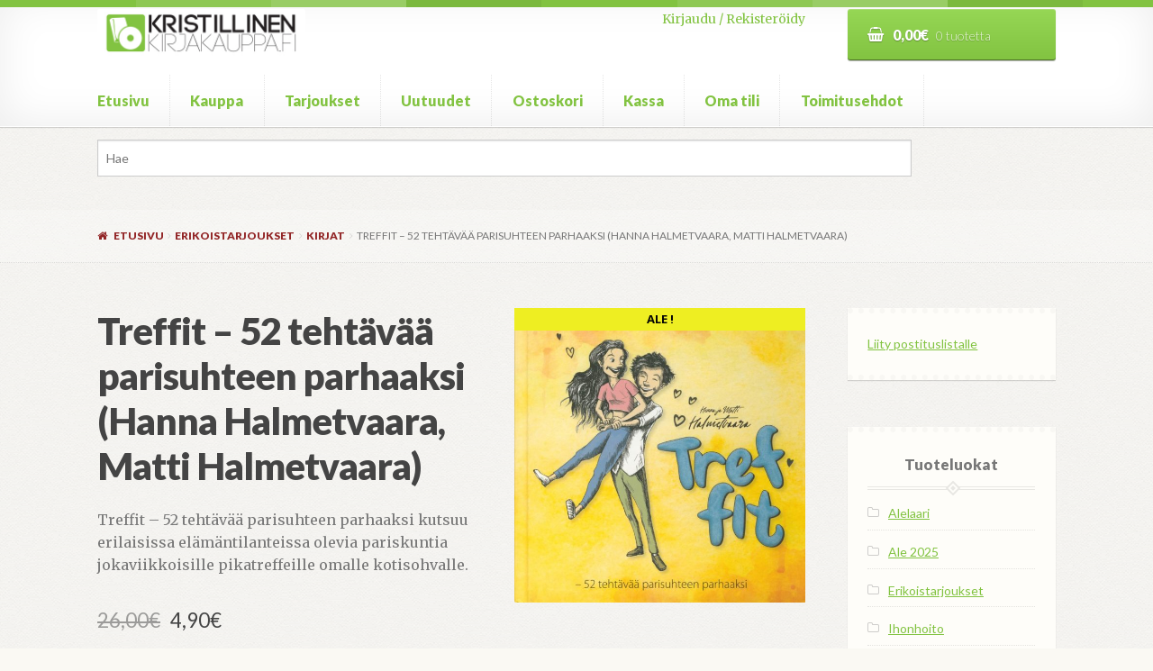

--- FILE ---
content_type: text/html; charset=UTF-8
request_url: https://www.kristillinenkirjakauppa.fi/tuote/treffit-52-tehtavaa-parisuhteen-parhaaksi-hanna-halmetvaara-matti-halmetvaara/
body_size: 14070
content:
<!doctype html>
<html lang="fi">
<head>
<meta charset="UTF-8">
<meta name="viewport" content="width=device-width, initial-scale=1, maximum-scale=1.0, user-scalable=no">
<link rel="profile" href="http://gmpg.org/xfn/11">
<link rel="pingback" href="https://www.kristillinenkirjakauppa.fi/xmlrpc.php">

<title>Treffit &#8211; 52 tehtävää parisuhteen parhaaksi (Hanna Halmetvaara, Matti Halmetvaara) &#8211; kristillinenkirjakauppa.fi</title>
<link rel='dns-prefetch' href='//fonts.googleapis.com' />
<link rel='dns-prefetch' href='//code.jquery.com' />
<link rel='dns-prefetch' href='//s.w.org' />
<link rel="alternate" type="application/rss+xml" title="kristillinenkirjakauppa.fi &raquo; syöte" href="https://www.kristillinenkirjakauppa.fi/feed/" />
<link rel="alternate" type="application/rss+xml" title="kristillinenkirjakauppa.fi &raquo; kommenttien syöte" href="https://www.kristillinenkirjakauppa.fi/comments/feed/" />
		<script type="text/javascript">
			window._wpemojiSettings = {"baseUrl":"https:\/\/s.w.org\/images\/core\/emoji\/11\/72x72\/","ext":".png","svgUrl":"https:\/\/s.w.org\/images\/core\/emoji\/11\/svg\/","svgExt":".svg","source":{"concatemoji":"https:\/\/www.kristillinenkirjakauppa.fi\/wp-includes\/js\/wp-emoji-release.min.js?ver=4.9.22"}};
			!function(e,a,t){var n,r,o,i=a.createElement("canvas"),p=i.getContext&&i.getContext("2d");function s(e,t){var a=String.fromCharCode;p.clearRect(0,0,i.width,i.height),p.fillText(a.apply(this,e),0,0);e=i.toDataURL();return p.clearRect(0,0,i.width,i.height),p.fillText(a.apply(this,t),0,0),e===i.toDataURL()}function c(e){var t=a.createElement("script");t.src=e,t.defer=t.type="text/javascript",a.getElementsByTagName("head")[0].appendChild(t)}for(o=Array("flag","emoji"),t.supports={everything:!0,everythingExceptFlag:!0},r=0;r<o.length;r++)t.supports[o[r]]=function(e){if(!p||!p.fillText)return!1;switch(p.textBaseline="top",p.font="600 32px Arial",e){case"flag":return s([55356,56826,55356,56819],[55356,56826,8203,55356,56819])?!1:!s([55356,57332,56128,56423,56128,56418,56128,56421,56128,56430,56128,56423,56128,56447],[55356,57332,8203,56128,56423,8203,56128,56418,8203,56128,56421,8203,56128,56430,8203,56128,56423,8203,56128,56447]);case"emoji":return!s([55358,56760,9792,65039],[55358,56760,8203,9792,65039])}return!1}(o[r]),t.supports.everything=t.supports.everything&&t.supports[o[r]],"flag"!==o[r]&&(t.supports.everythingExceptFlag=t.supports.everythingExceptFlag&&t.supports[o[r]]);t.supports.everythingExceptFlag=t.supports.everythingExceptFlag&&!t.supports.flag,t.DOMReady=!1,t.readyCallback=function(){t.DOMReady=!0},t.supports.everything||(n=function(){t.readyCallback()},a.addEventListener?(a.addEventListener("DOMContentLoaded",n,!1),e.addEventListener("load",n,!1)):(e.attachEvent("onload",n),a.attachEvent("onreadystatechange",function(){"complete"===a.readyState&&t.readyCallback()})),(n=t.source||{}).concatemoji?c(n.concatemoji):n.wpemoji&&n.twemoji&&(c(n.twemoji),c(n.wpemoji)))}(window,document,window._wpemojiSettings);
		</script>
		<style type="text/css">
img.wp-smiley,
img.emoji {
	display: inline !important;
	border: none !important;
	box-shadow: none !important;
	height: 1em !important;
	width: 1em !important;
	margin: 0 .07em !important;
	vertical-align: -0.1em !important;
	background: none !important;
	padding: 0 !important;
}
</style>
<link rel='stylesheet' id='wc_product_finder-css'  href='https://www.kristillinenkirjakauppa.fi/wp-content/plugins/woocommerce-product-finder/assets/css/style.css?ver=4.9.22' type='text/css' media='all' />
<link rel='stylesheet' id='photoswipe-css'  href='//www.kristillinenkirjakauppa.fi/wp-content/plugins/woocommerce/assets/css/photoswipe/photoswipe.css?ver=3.0.7' type='text/css' media='all' />
<link rel='stylesheet' id='photoswipe-default-skin-css'  href='//www.kristillinenkirjakauppa.fi/wp-content/plugins/woocommerce/assets/css/photoswipe/default-skin/default-skin.css?ver=3.0.7' type='text/css' media='all' />
<link rel='stylesheet' id='brands-styles-css'  href='https://www.kristillinenkirjakauppa.fi/wp-content/plugins/woocommerce-brands/assets/css/style.css?ver=4.9.22' type='text/css' media='all' />
<link rel='stylesheet' id='wooslider-flexslider-css'  href='https://www.kristillinenkirjakauppa.fi/wp-content/plugins/wooslider/assets/css/flexslider.css?ver=2.0.1' type='text/css' media='all' />
<link rel='stylesheet' id='wooslider-common-css'  href='https://www.kristillinenkirjakauppa.fi/wp-content/plugins/wooslider/assets/css/style.css?ver=2.0.1' type='text/css' media='all' />
<link rel='stylesheet' id='dashicons-css'  href='https://www.kristillinenkirjakauppa.fi/wp-includes/css/dashicons.min.css?ver=4.9.22' type='text/css' media='all' />
<link rel='stylesheet' id='yith_wcbm_badge_style-css'  href='https://www.kristillinenkirjakauppa.fi/wp-content/plugins/yith-woocommerce-badge-management-premium/assets/css/frontend.css?ver=4.9.22' type='text/css' media='all' />
<style id='yith_wcbm_badge_style-inline-css' type='text/css'>
			.yith-wcbm-css-badge-15510{
				color: #050505;
				font-family: "Open Sans",sans-serif;
				position: absolute;
				background-color: transparent;
				overflow: auto;
				top: 0px;bottom: auto;left: 0px;right: 0px;opacity: 1;			}
			.yith-wcbm-css-badge-15510 div.yith-wcbm-css-s1{
				
			}

			.yith-wcbm-css-badge-15510 div.yith-wcbm-css-s2{
				
			}

			.yith-wcbm-css-badge-15510 div.yith-wcbm-css-text{
				padding: 6px 8px;
				background: #eeee22;
				font-size: 13px;
				font-weight: bold;
				line-height:13px;
			}
			

			.yith-wcbm-css-badge-24496{
				color: #FFFFFF;
				font-family: "Open Sans",sans-serif;
				position: absolute;
				background-color: transparent;
				overflow: auto;
				top: 0px;bottom: auto;left: 0px;right: 0px;opacity: 1;			}
			.yith-wcbm-css-badge-24496 div.yith-wcbm-css-s1{
				
			}

			.yith-wcbm-css-badge-24496 div.yith-wcbm-css-s2{
				
			}

			.yith-wcbm-css-badge-24496 div.yith-wcbm-css-text{
				padding: 6px 8px;
				background: #82c341;
				font-size: 13px;
				font-weight: bold;
				line-height:13px;
			}
			

			.yith-wcbm-css-badge-24495{
				color: #FFFFFF;
				font-family: "Open Sans",sans-serif;
				position: absolute;
				background-color: transparent;
				overflow: auto;
				top: 0px;bottom: auto;left: 0px;right: 0px;opacity: 1;			}
			.yith-wcbm-css-badge-24495 div.yith-wcbm-css-s1{
				
			}

			.yith-wcbm-css-badge-24495 div.yith-wcbm-css-s2{
				
			}

			.yith-wcbm-css-badge-24495 div.yith-wcbm-css-text{
				padding: 6px 8px;
				background: #dd3333;
				font-size: 13px;
				font-weight: bold;
				line-height:13px;
			}
			


</style>
<link rel='stylesheet' id='googleFontsOpenSans-css'  href='//fonts.googleapis.com/css?family=Open+Sans%3A400%2C600%2C700%2C800%2C300&#038;ver=4.9.22' type='text/css' media='all' />
<link rel='stylesheet' id='ywgc-frontend-css'  href='https://www.kristillinenkirjakauppa.fi/wp-content/plugins/yith-woocommerce-gift-cards-premium/assets/css/ywgc-frontend.css?ver=1.6.6' type='text/css' media='all' />
<link rel='stylesheet' id='jquery-ui-css-css'  href='//code.jquery.com/ui/1.11.4/themes/smoothness/jquery-ui.css?ver=4.9.22' type='text/css' media='all' />
<link rel='stylesheet' id='storefront-style-css'  href='https://www.kristillinenkirjakauppa.fi/wp-content/themes/storefront/style.css?ver=4.9.22' type='text/css' media='all' />
<style id='storefront-style-inline-css' type='text/css'>

			.main-navigation ul li a,
			.site-title a,
			ul.menu li a,
			.site-branding h1 a,
			.site-footer .storefront-handheld-footer-bar a:not(.button),
			button.menu-toggle,
			button.menu-toggle:hover {
				color: #82c341;
			}

			button.menu-toggle,
			button.menu-toggle:hover {
				border-color: #82c341;
			}

			.main-navigation ul li a:hover,
			.main-navigation ul li:hover > a,
			.site-title a:hover,
			a.cart-contents:hover,
			.site-header-cart .widget_shopping_cart a:hover,
			.site-header-cart:hover > li > a,
			.site-header ul.menu li.current-menu-item > a {
				color: #b4f573;
			}

			table th {
				background-color: #f0efeb;
			}

			table tbody td {
				background-color: #f5f4f0;
			}

			table tbody tr:nth-child(2n) td {
				background-color: #f3f2ee;
			}

			.site-header,
			.secondary-navigation ul ul,
			.main-navigation ul.menu > li.menu-item-has-children:after,
			.secondary-navigation ul.menu ul,
			.storefront-handheld-footer-bar,
			.storefront-handheld-footer-bar ul li > a,
			.storefront-handheld-footer-bar ul li.search .site-search,
			button.menu-toggle,
			button.menu-toggle:hover {
				background-color: #ffffff;
			}

			p.site-description,
			.site-header,
			.storefront-handheld-footer-bar {
				color: #444444;
			}

			.storefront-handheld-footer-bar ul li.cart .count,
			button.menu-toggle:after,
			button.menu-toggle:before,
			button.menu-toggle span:before {
				background-color: #82c341;
			}

			.storefront-handheld-footer-bar ul li.cart .count {
				color: #ffffff;
			}

			.storefront-handheld-footer-bar ul li.cart .count {
				border-color: #ffffff;
			}

			h1, h2, h3, h4, h5, h6 {
				color: #444444;
			}

			.widget h1 {
				border-bottom-color: #444444;
			}

			body,
			.secondary-navigation a,
			.onsale,
			.pagination .page-numbers li .page-numbers:not(.current), .woocommerce-pagination .page-numbers li .page-numbers:not(.current) {
				color: #777777;
			}

			.widget-area .widget a,
			.hentry .entry-header .posted-on a,
			.hentry .entry-header .byline a {
				color: #a9a9a9;
			}

			a  {
				color: #82c341;
			}

			a:focus,
			.button:focus,
			.button.alt:focus,
			.button.added_to_cart:focus,
			.button.wc-forward:focus,
			button:focus,
			input[type="button"]:focus,
			input[type="reset"]:focus,
			input[type="submit"]:focus {
				outline-color: #82c341;
			}

			button, input[type="button"], input[type="reset"], input[type="submit"], .button, .added_to_cart, .widget a.button, .site-header-cart .widget_shopping_cart a.button {
				background-color: #82c341;
				border-color: #82c341;
				color: #ffffff;
			}

			button:hover, input[type="button"]:hover, input[type="reset"]:hover, input[type="submit"]:hover, .button:hover, .added_to_cart:hover, .widget a.button:hover, .site-header-cart .widget_shopping_cart a.button:hover {
				background-color: #69aa28;
				border-color: #69aa28;
				color: #ffffff;
			}

			button.alt, input[type="button"].alt, input[type="reset"].alt, input[type="submit"].alt, .button.alt, .added_to_cart.alt, .widget-area .widget a.button.alt, .added_to_cart, .pagination .page-numbers li .page-numbers.current, .woocommerce-pagination .page-numbers li .page-numbers.current, .widget a.button.checkout {
				background-color: #922627;
				border-color: #922627;
				color: #ffffff;
			}

			button.alt:hover, input[type="button"].alt:hover, input[type="reset"].alt:hover, input[type="submit"].alt:hover, .button.alt:hover, .added_to_cart.alt:hover, .widget-area .widget a.button.alt:hover, .added_to_cart:hover, .widget a.button.checkout:hover {
				background-color: #790d0e;
				border-color: #790d0e;
				color: #ffffff;
			}

			#comments .comment-list .comment-content .comment-text {
				background-color: #f0efeb;
			}

			.site-footer {
				background-color: #85db32;
				color: #ffffff;
			}

			.site-footer a:not(.button) {
				color: #ffffff;
			}

			.site-footer h1, .site-footer h2, .site-footer h3, .site-footer h4, .site-footer h5, .site-footer h6 {
				color: #444444;
			}

			#order_review,
			#payment .payment_methods > li .payment_box {
				background-color: #F7F6F2;
			}

			#payment .payment_methods > li {
				background-color: #f2f1ed;
			}

			#payment .payment_methods > li:hover {
				background-color: #edece8;
			}

			@media screen and ( min-width: 768px ) {
				.secondary-navigation ul.menu a:hover {
					color: #5d5d5d;
				}

				.secondary-navigation ul.menu a {
					color: #444444;
				}

				.site-header-cart .widget_shopping_cart,
				.main-navigation ul.menu ul.sub-menu,
				.main-navigation ul.nav-menu ul.children {
					background-color: #f7f7f7;
				}
			}
</style>
<link rel='stylesheet' id='bookshop-fonts-css'  href='https://fonts.googleapis.com/css?family=Merriweather%3A400%2C400italic%2C700%7CLato%3A300%2C400%2C400italic%2C700%2C700italic%2C900&#038;subset=latin%2Clatin-ext' type='text/css' media='all' />
<link rel='stylesheet' id='storefront-icons-css'  href='https://www.kristillinenkirjakauppa.fi/wp-content/themes/storefront/assets/sass/base/icons.css?ver=2.2.3' type='text/css' media='all' />
<link rel='stylesheet' id='storefront-fonts-css'  href='https://fonts.googleapis.com/css?family=Source+Sans+Pro:400,300,300italic,400italic,600,700,900&#038;subset=latin%2Clatin-ext' type='text/css' media='all' />
<link rel='stylesheet' id='storefront-woocommerce-style-css'  href='https://www.kristillinenkirjakauppa.fi/wp-content/themes/storefront/assets/sass/woocommerce/woocommerce.css?ver=2.2.3' type='text/css' media='all' />
<style id='storefront-woocommerce-style-inline-css' type='text/css'>

			a.cart-contents,
			.site-header-cart .widget_shopping_cart a {
				color: #82c341;
			}

			table.cart td.product-remove,
			table.cart td.actions {
				border-top-color: #F7F6F2;
			}

			.woocommerce-tabs ul.tabs li.active a,
			ul.products li.product .price,
			.onsale,
			.widget_search form:before,
			.widget_product_search form:before {
				color: #777777;
			}

			.woocommerce-breadcrumb a,
			a.woocommerce-review-link,
			.product_meta a {
				color: #a9a9a9;
			}

			.onsale {
				border-color: #777777;
			}

			.star-rating span:before,
			.quantity .plus, .quantity .minus,
			p.stars a:hover:after,
			p.stars a:after,
			.star-rating span:before,
			#payment .payment_methods li input[type=radio]:first-child:checked+label:before {
				color: #82c341;
			}

			.widget_price_filter .ui-slider .ui-slider-range,
			.widget_price_filter .ui-slider .ui-slider-handle {
				background-color: #82c341;
			}

			.woocommerce-breadcrumb,
			#reviews .commentlist li .comment_container {
				background-color: #f0efeb;
			}

			.order_details {
				background-color: #f0efeb;
			}

			.order_details li {
				border-bottom: 1px dotted #dbdad6;
			}

			.order_details:before,
			.order_details:after {
				background: -webkit-linear-gradient(transparent 0,transparent 0),-webkit-linear-gradient(135deg,#f0efeb 33.33%,transparent 33.33%),-webkit-linear-gradient(45deg,#f0efeb 33.33%,transparent 33.33%)
			}

			@media screen and ( min-width: 768px ) {
				.site-header-cart .widget_shopping_cart,
				.site-header .product_list_widget li .quantity {
					color: #444444;
				}
			}
</style>
<link rel='stylesheet' id='storefront-child-style-css'  href='https://www.kristillinenkirjakauppa.fi/wp-content/themes/bookshop/style.css?ver=4.9.22' type='text/css' media='all' />
<style id='storefront-child-style-inline-css' type='text/css'>

				.secondary-navigation ul.menu li a,
				.woocommerce-breadcrumb a,
				ul.products li.product .price,
				.star-rating span:before {
					color: #922627;
				}

				.site-header-cart .widget_shopping_cart, .main-navigation ul.menu ul.sub-menu, .main-navigation ul.nav-menu ul.children {
					background-color: #ffffff;
				}

				.star-rating:before {
					color: #777777;
				}

				.single-product div.product .summary .price,
				#reviews .commentlist li .review-meta strong,
				.main-navigation ul li.smm-active .widget h3.widget-title {
					color: #444444;
				}

				ul.products li.product h3,
				ul.products li.product .button,
				ul.products li.product .added_to_cart,
				.widget-area .widget a:not(.button) {
					color: #82c341;
				}

				.main-navigation ul li .smm-mega-menu ul.products li.product a.button.add_to_cart_button,
				.main-navigation ul li .smm-mega-menu ul.products li.product a.added_to_cart,
				.main-navigation ul li .smm-mega-menu ul.products li.product a.button.add_to_cart_button:hover,
				.main-navigation ul li .smm-mega-menu ul.products li.product a.added_to_cart:hover,
				.main-navigation ul li .smm-mega-menu ul.products li.product a.button.product_type_grouped,
				.main-navigation ul li .smm-mega-menu ul.products li.product a.button.product_type_grouped:hover {
					color: #82c341 !important;
					background-color: transparent !important;
				}

				.widget-area .widget a:hover,
				.main-navigation ul li a:hover,
				.main-navigation ul li:hover > a,
				.site-title a:hover, a.cart-contents:hover,
				.site-header-cart .widget_shopping_cart a:hover,
				.site-header-cart:hover > li > a,
				ul.menu li.current-menu-item > a {
					color: #5a9b19;
				}

				ul.products li.product .format,
				ul.products li.product .author,
				ul.products li.product .button:before,
				mark {
					color: #777777;
				}

				.onsale {
					background-color: #82c341;
					color: #F7F6F2;
				}

				.onsale:before {
					border-right-color: #82c341;
				}

				.onsale:after {
					border-left-color: #82c341;
				}

				.secondary-navigation ul.menu li a:hover {
					color: #ba4e4f;
				}

				.site-header:before {
					background-color: #82c341;
				}

				.button,
				button:not(.pswp__button),
				input[type=button],
				input[type=reset],
				input[type=submit],
				.site-header-cart .cart-contents {
					background: #82c341; /* Old browsers */
					background: -moz-linear-gradient(top, #96d755 0%, #82c341 100%); /* FF3.6-15 */
					background: -webkit-linear-gradient(top, #96d755 0%,#82c341 100%); /* Chrome10-25,Safari5.1-6 */
					background: linear-gradient(to bottom, #96d755 0%,#82c341 100%); /* W3C, IE10+, FF16+, Chrome26+, Opera12+, Safari7+ */
					filter: progid:DXImageTransform.Microsoft.gradient( startColorstr="#96d755", endColorstr="#82c341",GradientType=0 ); /* IE6-9 */
					color: #ffffff
				}

				.button:hover,
				button:not(.pswp__button):hover,
				input[type=button]:hover,
				input[type=reset]:hover,
				input[type=submit]:hover,
				.site-header-cart .cart-contents:hover {
					background: #82c341; /* Old browsers */
					background: -moz-linear-gradient(top, #82c341 0%, #5fa01e 100%); /* FF3.6-15 */
					background: -webkit-linear-gradient(top, #82c341 0%,#5fa01e 100%); /* Chrome10-25,Safari5.1-6 */
					background: linear-gradient(to bottom, #82c341 0%,#5fa01e 100%); /* W3C, IE10+, FF16+, Chrome26+, Opera12+, Safari7+ */
					filter: progid:DXImageTransform.Microsoft.gradient( startColorstr="#82c341", endColorstr="#5fa01e",GradientType=0 ); /* IE6-9 */
				}

				.button.alt,
				button.alt,
				input[type=button].alt,
				input[type=reset].alt,
				input[type=submit].alt {
					background: #922627; /* Old browsers */
					background: -moz-linear-gradient(top, #a63a3b 0%, #922627 100%); /* FF3.6-15 */
					background: -webkit-linear-gradient(top, #a63a3b 0%,#922627 100%); /* Chrome10-25,Safari5.1-6 */
					background: linear-gradient(to bottom, #a63a3b 0%,#922627 100%); /* W3C, IE10+, FF16+, Chrome26+, Opera12+, Safari7+ */
					filter: progid:DXImageTransform.Microsoft.gradient( startColorstr="#a63a3b", endColorstr="#922627",GradientType=0 ); /* IE6-9 */
					color: #ffffff
				}

				.button.alt:hover,
				button.alt:hover,
				input[type=button].alt:hover,
				input[type=reset].alt:hover,
				input[type=submit].alt:hover {
					background: #922627; /* Old browsers */
					background: -moz-linear-gradient(top, #922627 0%, #6f0304 100%); /* FF3.6-15 */
					background: -webkit-linear-gradient(top, #922627 0%,#6f0304 100%); /* Chrome10-25,Safari5.1-6 */
					background: linear-gradient(to bottom, #922627 0%,#6f0304 100%); /* W3C, IE10+, FF16+, Chrome26+, Opera12+, Safari7+ */
					filter: progid:DXImageTransform.Microsoft.gradient( startColorstr="#922627", endColorstr="#6f0304",GradientType=0 ); /* IE6-9 */
				}

				.site-header-cart .cart-contents:hover,
				.site-header-cart:hover .cart-contents,
				ul.menu li.current-menu-item > a.cart-contents {
					color: #ffffff
				}

				ul.menu li.current-menu-item > a,
				table th,
				#payment .payment_methods li label {
					color: #444444;
				}

				.main-navigation ul.nav-menu > li:hover > a,
				ul.menu li.current-menu-item > a:not(.cart-contents),
				.main-navigation ul.menu ul,
				.site-header-cart .widget_shopping_cart,
				.smm-mega-menu {
					background: #ffffff;
				}

				.main-navigation ul li.smm-active li:hover a {
					color: #82c341 !important;
				}

				.widget-area .widget,
				table,
				.woocommerce-tabs ul.tabs,
				.storefront-sorting,
				#order_review_heading,
				#order_review {
					background: #fefdf9;
				}

				.widget-area .widget.widget_shopping_cart {
					background: #fffffc;
				}

				.widget-area .widget .widget-title, .widget-area .widget .widgettitle,
				.site-main .storefront-product-section .section-title {
					border-bottom-color: #e8e7e3;
				}

				.widget-area .widget .widget-title:after, .widget-area .widget .widgettitle:after {
					background-color: #e8e7e3;
					border: 2px solid #fefdf9;
					box-shadow: 0 0 0 2px #e8e7e3;
				}

				.site-main .storefront-product-section .section-title:after {
					background-color: #e8e7e3;
					border: 2px solid #F7F6F2;
					box-shadow: 0 0 0 2px #e8e7e3;
				}
</style>
<link rel='stylesheet' id='storefront-woocommerce-brands-style-css'  href='https://www.kristillinenkirjakauppa.fi/wp-content/themes/storefront/assets/sass/woocommerce/extensions/brands.css?ver=4.9.22' type='text/css' media='all' />
<link rel='stylesheet' id='storefront-woocommerce-bundles-style-css'  href='https://www.kristillinenkirjakauppa.fi/wp-content/themes/storefront/assets/sass/woocommerce/extensions/bundles.css?ver=4.9.22' type='text/css' media='all' />
<link rel='stylesheet' id='wc-bundle-style-css'  href='https://www.kristillinenkirjakauppa.fi/wp-content/plugins/woocommerce-product-bundles/assets/css/wc-pb-frontend.css?ver=5.2.1' type='text/css' media='all' />
<script type='text/javascript' src='https://www.kristillinenkirjakauppa.fi/wp-includes/js/jquery/jquery.js?ver=1.12.4'></script>
<script type='text/javascript' src='https://www.kristillinenkirjakauppa.fi/wp-includes/js/jquery/jquery-migrate.min.js?ver=1.4.1'></script>
<script type='text/javascript'>
/* <![CDATA[ */
var wc_product_finder_data = {"ajax_url":"https:\/\/www.kristillinenkirjakauppa.fi\/wp-admin\/admin-ajax.php"};
/* ]]> */
</script>
<script type='text/javascript' src='https://www.kristillinenkirjakauppa.fi/wp-content/plugins/woocommerce-product-finder/assets/js/scripts.min.js?ver=4.9.22'></script>
<script type='text/javascript' src='https://www.kristillinenkirjakauppa.fi/wp-content/plugins/woocommerce/assets/js/accounting/accounting.min.js?ver=0.4.2'></script>
<link rel='https://api.w.org/' href='https://www.kristillinenkirjakauppa.fi/wp-json/' />
<link rel="EditURI" type="application/rsd+xml" title="RSD" href="https://www.kristillinenkirjakauppa.fi/xmlrpc.php?rsd" />
<link rel="wlwmanifest" type="application/wlwmanifest+xml" href="https://www.kristillinenkirjakauppa.fi/wp-includes/wlwmanifest.xml" /> 
<meta name="generator" content="WordPress 4.9.22" />
<meta name="generator" content="WooCommerce 3.0.7" />
<link rel="canonical" href="https://www.kristillinenkirjakauppa.fi/tuote/treffit-52-tehtavaa-parisuhteen-parhaaksi-hanna-halmetvaara-matti-halmetvaara/" />
<link rel='shortlink' href='https://www.kristillinenkirjakauppa.fi/?p=49939' />
<link rel="alternate" type="application/json+oembed" href="https://www.kristillinenkirjakauppa.fi/wp-json/oembed/1.0/embed?url=https%3A%2F%2Fwww.kristillinenkirjakauppa.fi%2Ftuote%2Ftreffit-52-tehtavaa-parisuhteen-parhaaksi-hanna-halmetvaara-matti-halmetvaara%2F" />
<link rel="alternate" type="text/xml+oembed" href="https://www.kristillinenkirjakauppa.fi/wp-json/oembed/1.0/embed?url=https%3A%2F%2Fwww.kristillinenkirjakauppa.fi%2Ftuote%2Ftreffit-52-tehtavaa-parisuhteen-parhaaksi-hanna-halmetvaara-matti-halmetvaara%2F&#038;format=xml" />
            <style type="text/css">
                .paytrail-provider-group {
                    background-color: #ebebeb !important;
                    color: #515151 !important;
                }
                .paytrail-provider-group.selected {
                    background-color: #33798d !important;
                    color: #ffffff !important;
                }
                .paytrail-provider-group.selected div {
                    color: #ffffff !important;
                }
                .paytrail-provider-group:hover {
                    background-color: #d0d0d0 !important;
                    color: #515151 !important;
                }
                .paytrail-provider-group.selected:hover {
                    background-color: #33798d !important;
                    color: #ffffff !important;
                }
                .woocommerce-checkout #payment .paytrail-woocommerce-payment-fields--list-item--input:checked+.paytrail-woocommerce-payment-fields--list-item--wrapper, .woocommerce-checkout #payment .paytrail-woocommerce-payment-fields--list-item:hover .paytrail-woocommerce-payment-fields--list-item--wrapper {                    
                    border: 2px solid #33798d !important;
                }
                .woocommerce-checkout #payment ul.payment_methods li.paytrail-woocommerce-payment-fields--list-item .paytrail-woocommerce-payment-fields--list-item--wrapper:hover {
                    border: 2px solid #5399ad !important;
                }
            </style>
        	<noscript><style>.woocommerce-product-gallery{ opacity: 1 !important; }</style></noscript>
	<style type="text/css" id="custom-background-css">
body.custom-background { background-color: ##F7F6F2; background-image: url("https://www.kristillinenkirjakauppa.fi/wp-content/themes/bookshop/assets/images/paper.png"); background-position: left top; background-size: auto; background-repeat: repeat; background-attachment: fixed; }
</style>
<link rel="icon" href="https://www.kristillinenkirjakauppa.fi/wp-content/uploads/2016/09/cropped-logo_icon-1-32x32.jpg" sizes="32x32" />
<link rel="icon" href="https://www.kristillinenkirjakauppa.fi/wp-content/uploads/2016/09/cropped-logo_icon-1-192x192.jpg" sizes="192x192" />
<link rel="apple-touch-icon-precomposed" href="https://www.kristillinenkirjakauppa.fi/wp-content/uploads/2016/09/cropped-logo_icon-1-180x180.jpg" />
<meta name="msapplication-TileImage" content="https://www.kristillinenkirjakauppa.fi/wp-content/uploads/2016/09/cropped-logo_icon-1-270x270.jpg" />
</head>

<body class="product-template-default single single-product postid-49939 custom-background wp-custom-logo woocommerce woocommerce-page yith-wcbm-theme-storefront right-sidebar woocommerce-active">
<div id="page" class="hfeed site">
	
	<header id="masthead" class="site-header" role="banner" style="">
		<div class="col-full">

					<a class="skip-link screen-reader-text" href="#site-navigation">Siirry navigointiin</a>
		<a class="skip-link screen-reader-text" href="#content">Siirry sisältöön</a>
				<div class="site-branding">
			<a href="https://www.kristillinenkirjakauppa.fi/" class="custom-logo-link" rel="home" itemprop="url"><img width="470" height="110" src="https://www.kristillinenkirjakauppa.fi/wp-content/uploads/2016/09/logo_vaaka.jpg" class="custom-logo" alt="kristillinenkirjakauppa.fi" itemprop="logo" srcset="https://www.kristillinenkirjakauppa.fi/wp-content/uploads/2016/09/logo_vaaka.jpg 470w, https://www.kristillinenkirjakauppa.fi/wp-content/uploads/2016/09/logo_vaaka-180x42.jpg 180w, https://www.kristillinenkirjakauppa.fi/wp-content/uploads/2016/09/logo_vaaka-320x75.jpg 320w, https://www.kristillinenkirjakauppa.fi/wp-content/uploads/2016/09/logo_vaaka-300x70.jpg 300w" sizes="(max-width: 470px) 100vw, 470px" /></a>		</div>
		<div class="site-search" style="text-align: right;"><a href="/my-account/">Kirjaudu / Rekister&ouml;idy</a></div>		<ul id="site-header-cart" class="site-header-cart menu">
			<li class="">
							<a class="cart-contents" href="https://www.kristillinenkirjakauppa.fi/cart/" title="Katso ostoskori">
				<span class="amount">0,00&euro;</span> <span class="count">0 tuotetta</span>
			</a>
					</li>
			<li>
				<div class="widget woocommerce widget_shopping_cart"><div class="widget_shopping_cart_content"></div></div>			</li>
		</ul>
		<div class="storefront-primary-navigation"><section class="bookshop-primary-navigation">		<nav id="site-navigation" class="main-navigation" role="navigation" aria-label="Ensisijainen navigointi">
		<button class="menu-toggle" aria-controls="site-navigation" aria-expanded="false"><span>Valikko</span></button>
			<div class="primary-navigation"><ul id="menu-paavalikko-myos-mobiili" class="menu"><li id="menu-item-18144" class="menu-item menu-item-type-post_type menu-item-object-page menu-item-home menu-item-18144"><a href="https://www.kristillinenkirjakauppa.fi/">Etusivu</a></li>
<li id="menu-item-18143" class="menu-item menu-item-type-post_type menu-item-object-page current_page_parent menu-item-18143"><a href="https://www.kristillinenkirjakauppa.fi/shop/">Kauppa</a></li>
<li id="menu-item-18137" class="menu-item menu-item-type-post_type menu-item-object-page menu-item-18137"><a href="https://www.kristillinenkirjakauppa.fi/tarjoukset/">Tarjoukset</a></li>
<li id="menu-item-18136" class="menu-item menu-item-type-post_type menu-item-object-page menu-item-18136"><a href="https://www.kristillinenkirjakauppa.fi/uutuudet/">Uutuudet</a></li>
<li id="menu-item-18142" class="menu-item menu-item-type-post_type menu-item-object-page menu-item-18142"><a href="https://www.kristillinenkirjakauppa.fi/cart/">Ostoskori</a></li>
<li id="menu-item-18141" class="menu-item menu-item-type-post_type menu-item-object-page menu-item-18141"><a href="https://www.kristillinenkirjakauppa.fi/checkout/">Kassa</a></li>
<li id="menu-item-18140" class="menu-item menu-item-type-post_type menu-item-object-page menu-item-18140"><a href="https://www.kristillinenkirjakauppa.fi/my-account/">Oma tili</a></li>
<li id="menu-item-18138" class="menu-item menu-item-type-post_type menu-item-object-page menu-item-18138"><a href="https://www.kristillinenkirjakauppa.fi/toimitusehdot/">Toimitusehdot</a></li>
</ul></div><div class="handheld-navigation"><ul id="menu-paavalikko-myos-mobiili-1" class="menu"><li class="menu-item menu-item-type-post_type menu-item-object-page menu-item-home menu-item-18144"><a href="https://www.kristillinenkirjakauppa.fi/">Etusivu</a></li>
<li class="menu-item menu-item-type-post_type menu-item-object-page current_page_parent menu-item-18143"><a href="https://www.kristillinenkirjakauppa.fi/shop/">Kauppa</a></li>
<li class="menu-item menu-item-type-post_type menu-item-object-page menu-item-18137"><a href="https://www.kristillinenkirjakauppa.fi/tarjoukset/">Tarjoukset</a></li>
<li class="menu-item menu-item-type-post_type menu-item-object-page menu-item-18136"><a href="https://www.kristillinenkirjakauppa.fi/uutuudet/">Uutuudet</a></li>
<li class="menu-item menu-item-type-post_type menu-item-object-page menu-item-18142"><a href="https://www.kristillinenkirjakauppa.fi/cart/">Ostoskori</a></li>
<li class="menu-item menu-item-type-post_type menu-item-object-page menu-item-18141"><a href="https://www.kristillinenkirjakauppa.fi/checkout/">Kassa</a></li>
<li class="menu-item menu-item-type-post_type menu-item-object-page menu-item-18140"><a href="https://www.kristillinenkirjakauppa.fi/my-account/">Oma tili</a></li>
<li class="menu-item menu-item-type-post_type menu-item-object-page menu-item-18138"><a href="https://www.kristillinenkirjakauppa.fi/toimitusehdot/">Toimitusehdot</a></li>
</ul></div>		</nav><!-- #site-navigation -->
		</section></div>
		</div>
	</header><!-- #masthead -->

			<div class="header-widget-region" role="complementary">
			<div class="col-full">
				<div id="woocommerce_product_search_widget-5" class="widget widget_woocommerce_product_search_widget"><div id="product-search-1958691323" class="product-search floating"><div class="product-search-form"><form id="product-search-form-1958691323" class="product-search-form" action="https://www.kristillinenkirjakauppa.fi/" method="get"><div><input id="product-search-field-1958691323" name="s" type="text" class="product-search-field" placeholder="Hae" autocomplete="off"/><input type="hidden" name="post_type" value="product"/><input type="hidden" name="tags" value="1"/><input type="hidden" name="ixwps" value="1"/><noscript><button type="submit">Hae</button></noscript></div></form></div><div id="product-search-results-1958691323" class="product-search-results"></div></div><script type="text/javascript">if ( typeof jQuery !== "undefined" ) {jQuery(document).ready(function(){jQuery("#product-search-field-1958691323").typeWatch( {
				callback: function (value) { ixwps.productSearch('product-search-field-1958691323', 'product-search-1958691323', 'product-search-1958691323 div.product-search-results', 'https://www.kristillinenkirjakauppa.fi/wp-admin/admin-ajax.php', value, {no_results:"",dynamic_focus:true}); },
				wait: 500,
				highlight: true,
				captureLength: 1
			} );ixwps.navigate("product-search-field-1958691323","product-search-results-1958691323");ixwps.dynamicFocus("product-search-1958691323","product-search-results-1958691323");ixwps.autoAdjust("product-search-field-1958691323","product-search-results-1958691323");});}</script></div>			</div>
		</div>
		
	<div id="content" class="site-content" tabindex="-1">
		<div class="col-full">

		<nav class="woocommerce-breadcrumb"><a href="https://www.kristillinenkirjakauppa.fi">Etusivu</a><span class="breadcrumb-separator"> / </span><a href="https://www.kristillinenkirjakauppa.fi/tuote-osasto/erikoistarjoukset/">Erikoistarjoukset</a><span class="breadcrumb-separator"> / </span><a href="https://www.kristillinenkirjakauppa.fi/tuote-osasto/erikoistarjoukset/kirjat-erikoistarjoukset/">Kirjat</a><span class="breadcrumb-separator"> / </span>Treffit &#8211; 52 tehtävää parisuhteen parhaaksi (Hanna Halmetvaara, Matti Halmetvaara)</nav><div class="woocommerce"></div>
			<div id="primary" class="content-area">
			<main id="main" class="site-main" role="main">
		
		
			

<div id="product-49939" class="post-49939 product type-product status-publish has-post-thumbnail product_cat-parisuhde product_cat-kirjat-erikoistarjoukset first instock sale taxable shipping-taxable purchasable product-type-simple">

	
	
<div class="woocommerce-product-gallery woocommerce-product-gallery--with-images woocommerce-product-gallery--columns-4 images" data-columns="4" style="opacity: 0; transition: opacity .25s ease-in-out;">
	<figure class="woocommerce-product-gallery__wrapper">
		<div data-thumb="https://www.kristillinenkirjakauppa.fi/wp-content/uploads/2020/08/62166-180x180.jpg" class="woocommerce-product-gallery__image"><a href="https://www.kristillinenkirjakauppa.fi/wp-content/uploads/2020/08/62166.jpg"><div class='container-image-and-badge'><img width="596" height="600" src="https://www.kristillinenkirjakauppa.fi/wp-content/uploads/2020/08/62166-596x600.jpg" class="attachment-shop_single size-shop_single wp-post-image" alt="Treffit  52 tehtävää parisuhteen parhaaksi" title="" data-src="https://www.kristillinenkirjakauppa.fi/wp-content/uploads/2020/08/62166.jpg" data-large_image="https://www.kristillinenkirjakauppa.fi/wp-content/uploads/2020/08/62166.jpg" data-large_image_width="800" data-large_image_height="805" srcset="https://www.kristillinenkirjakauppa.fi/wp-content/uploads/2020/08/62166-596x600.jpg 596w, https://www.kristillinenkirjakauppa.fi/wp-content/uploads/2020/08/62166-180x180.jpg 180w, https://www.kristillinenkirjakauppa.fi/wp-content/uploads/2020/08/62166-318x320.jpg 318w, https://www.kristillinenkirjakauppa.fi/wp-content/uploads/2020/08/62166-768x773.jpg 768w, https://www.kristillinenkirjakauppa.fi/wp-content/uploads/2020/08/62166-300x302.jpg 300w, https://www.kristillinenkirjakauppa.fi/wp-content/uploads/2020/08/62166-298x300.jpg 298w, https://www.kristillinenkirjakauppa.fi/wp-content/uploads/2020/08/62166-32x32.jpg 32w, https://www.kristillinenkirjakauppa.fi/wp-content/uploads/2020/08/62166.jpg 800w" sizes="(max-width: 596px) 100vw, 596px" />        <div
            class="yith-wcbm-badge yith-wcbm-badge-css yith-wcbm-badge-15510 yith-wcbm-badge-css-1 yith-wcbm-css-badge-15510">
            <div class="yith-wcbm-css-s1"></div>
            <div class="yith-wcbm-css-s2"></div>
            <div class="yith-wcbm-css-text">ALE !</div>
        </div>
        

</div><!--container-image-and-badge--></a></div>	</figure>
</div>

	<div class="summary entry-summary">

		<h1 class="product_title entry-title">Treffit &#8211; 52 tehtävää parisuhteen parhaaksi (Hanna Halmetvaara, Matti Halmetvaara)</h1><div class="woocommerce-product-details__short-description">
    <p>Treffit &#8211; 52 tehtävää parisuhteen parhaaksi kutsuu erilaisissa elämäntilanteissa olevia pariskuntia jokaviikkoisille pikatreffeille omalle kotisohvalle.</p>
</div>
<p class="price"><del><span class="woocommerce-Price-amount amount">26,00<span class="woocommerce-Price-currencySymbol">&euro;</span></span></del> <ins><span class="woocommerce-Price-amount amount">4,90<span class="woocommerce-Price-currencySymbol">&euro;</span></span></ins></p>

	
	<form class="cart" method="post" enctype='multipart/form-data'>
			<div class="quantity">
		<input type="number" class="input-text qty text" step="1" min="1" max="" name="quantity" value="1" title="Määrä" size="4" pattern="[0-9]*" inputmode="numeric" />
	</div>
	
		<button type="submit" name="add-to-cart" value="49939" class="single_add_to_cart_button button alt">Lisää ostoskoriin</button>

			</form>

	
<div class="product_meta">

	
	
		<span class="sku_wrapper">tuotetunnus (SKU) <span class="sku">KK-62166</span></span>

	
	<span class="posted_in">(Tuote)Osastot: <a href="https://www.kristillinenkirjakauppa.fi/tuote-osasto/kirjat/parisuhde/" rel="tag">Parisuhde</a>, <a href="https://www.kristillinenkirjakauppa.fi/tuote-osasto/erikoistarjoukset/kirjat-erikoistarjoukset/" rel="tag">Kirjat</a></span>
	
	
</div>


	</div><!-- .summary -->

	<div class="woocommerce-tabs wc-tabs-wrapper">

<p>&#8217;Rakastamme toisiamme, mutta arki on hurjan täyttä. Parisuhdetta ei ehdi eikä jaksa hoitaa. Kirjastossa on hyllytolkulla hyviä parisuhdeoppaita, mutta niihin tarttuminen on työlästä. Parisuhdeterapiat ja -leirit ovat ison kynnyksen takana.&#8217;
</p>
<p>Treffit &#8211; 52 tehtävää parisuhteen parhaaksi kutsuu erilaisissa elämäntilanteissa olevia pariskuntia jokaviikkoisille pikatreffeille omalle kotisohvalle. Niin kirja kuin sen tehtävät ovat kepeitä mutta kuitenkin sellaisia, jotka herättävät etsimään yhteyttä, muistelemaan, haaveilemaan ja keskustelemaan.</p>
<dl class="details clear">
<dt>Tekijä</dt>
<dd>Hanna Halmetvaara, Matti Halmetvaara</dd>
<dt>ISBN</dt>
<dd>9789522524249</dd>
<dt>ALV-prosentti</dt>
<dd>13,50 %</dd>
<dt>Julkaisuvuosi</dt>
<dd>2019</dd>
<dt>Sivumäärä</dt>
<dd>154</dd>
<dt>Sidonta</dt>
<dd>sidottu (kovakantinen)</dd>
</dl>
</div>
	<section class="related products">

		<h2>Tutustu myös</h2>

		<ul class="products">

			
				<li class="post-1922 product type-product status-publish has-post-thumbnail product_cat-lapsi-ja-nuorisotyomateriaali product_cat-parisuhde product_cat-haat product_cat-kesan-juhlat first instock taxable shipping-taxable purchasable product-type-simple">
	<a href="https://www.kristillinenkirjakauppa.fi/tuote/haaleikkien-helmia-kirsti-koivula/" class="woocommerce-LoopProduct-link"><img width="213" height="300" src="https://www.kristillinenkirjakauppa.fi/wp-content/uploads/2016/08/6782-213x300.jpg" class="attachment-shop_catalog size-shop_catalog wp-post-image" alt="Hääleikkien helmiä" title="Hääleikkien helmiä" srcset="https://www.kristillinenkirjakauppa.fi/wp-content/uploads/2016/08/6782-213x300.jpg 213w, https://www.kristillinenkirjakauppa.fi/wp-content/uploads/2016/08/6782-128x180.jpg 128w, https://www.kristillinenkirjakauppa.fi/wp-content/uploads/2016/08/6782-228x320.jpg 228w, https://www.kristillinenkirjakauppa.fi/wp-content/uploads/2016/08/6782-768x1080.jpg 768w, https://www.kristillinenkirjakauppa.fi/wp-content/uploads/2016/08/6782-728x1024.jpg 728w, https://www.kristillinenkirjakauppa.fi/wp-content/uploads/2016/08/6782-300x422.jpg 300w, https://www.kristillinenkirjakauppa.fi/wp-content/uploads/2016/08/6782-427x600.jpg 427w, https://www.kristillinenkirjakauppa.fi/wp-content/uploads/2016/08/6782.jpg 800w" sizes="(max-width: 213px) 100vw, 213px" /><h2 class="woocommerce-loop-product__title">Hääleikkien helmiä (Kirsti Koivula)</h2>
	<span class="price"><span class="woocommerce-Price-amount amount">20,80<span class="woocommerce-Price-currencySymbol">&euro;</span></span></span>
</a><a rel="nofollow" href="/tuote/treffit-52-tehtavaa-parisuhteen-parhaaksi-hanna-halmetvaara-matti-halmetvaara/?add-to-cart=1922" data-quantity="1" data-product_id="1922" data-product_sku="KK-6782" class="button product_type_simple add_to_cart_button ajax_add_to_cart">Lisää ostoskoriin</a></li>

			
				<li class="post-2777 product type-product status-publish has-post-thumbnail product_cat-alfa-materiaali product_cat-parisuhde  instock taxable shipping-taxable purchasable product-type-simple">
	<a href="https://www.kristillinenkirjakauppa.fi/tuote/alfa-materiaali-avioon-aikovien-kurssi-ohjaajan-ja-tukipariskunnan-opas-nicky-lee-sila-lee/" class="woocommerce-LoopProduct-link"><img width="209" height="300" src="https://www.kristillinenkirjakauppa.fi/wp-content/uploads/2021/02/8541-209x300.jpg" class="attachment-shop_catalog size-shop_catalog wp-post-image" alt="Alfa-materiaali - Avioon aikovien kurssi - Ohjaajan ja tukipariskunnan opas" title="Alfa-materiaali - Avioon aikovien kurssi - Ohjaajan ja tukipariskunnan opas" srcset="https://www.kristillinenkirjakauppa.fi/wp-content/uploads/2021/02/8541-209x300.jpg 209w, https://www.kristillinenkirjakauppa.fi/wp-content/uploads/2021/02/8541-125x180.jpg 125w, https://www.kristillinenkirjakauppa.fi/wp-content/uploads/2021/02/8541-223x320.jpg 223w, https://www.kristillinenkirjakauppa.fi/wp-content/uploads/2021/02/8541-768x1104.jpg 768w, https://www.kristillinenkirjakauppa.fi/wp-content/uploads/2021/02/8541-712x1024.jpg 712w, https://www.kristillinenkirjakauppa.fi/wp-content/uploads/2021/02/8541-300x431.jpg 300w, https://www.kristillinenkirjakauppa.fi/wp-content/uploads/2021/02/8541-417x600.jpg 417w, https://www.kristillinenkirjakauppa.fi/wp-content/uploads/2021/02/8541.jpg 800w" sizes="(max-width: 209px) 100vw, 209px" /><h2 class="woocommerce-loop-product__title">Alfa-materiaali &#8211; Avioon aikovien kurssi &#8211; Ohjaajan ja tukipariskunnan opas (Nicky Lee, Sila Lee)</h2>
	<span class="price"><span class="woocommerce-Price-amount amount">6,30<span class="woocommerce-Price-currencySymbol">&euro;</span></span></span>
</a><a rel="nofollow" href="/tuote/treffit-52-tehtavaa-parisuhteen-parhaaksi-hanna-halmetvaara-matti-halmetvaara/?add-to-cart=2777" data-quantity="1" data-product_id="2777" data-product_sku="KK-8541" class="button product_type_simple add_to_cart_button ajax_add_to_cart">Lisää ostoskoriin</a></li>

			
				<li class="post-6388 product type-product status-publish has-post-thumbnail product_cat-parisuhde product_cat-loydot product_cat-haat product_cat-kesan-juhlat  instock taxable shipping-taxable purchasable product-type-simple">
	<a href="https://www.kristillinenkirjakauppa.fi/tuote/rakkauden-tekoja-gary-chapman-vain-4-kpl-jaljella/" class="woocommerce-LoopProduct-link"><img width="194" height="300" src="https://www.kristillinenkirjakauppa.fi/wp-content/uploads/2022/03/45644-194x300.jpg" class="attachment-shop_catalog size-shop_catalog wp-post-image" alt="Rakkauden tekoja" title="Rakkauden tekoja" srcset="https://www.kristillinenkirjakauppa.fi/wp-content/uploads/2022/03/45644-194x300.jpg 194w, https://www.kristillinenkirjakauppa.fi/wp-content/uploads/2022/03/45644-116x180.jpg 116w, https://www.kristillinenkirjakauppa.fi/wp-content/uploads/2022/03/45644-207x320.jpg 207w, https://www.kristillinenkirjakauppa.fi/wp-content/uploads/2022/03/45644-300x464.jpg 300w, https://www.kristillinenkirjakauppa.fi/wp-content/uploads/2022/03/45644-388x600.jpg 388w, https://www.kristillinenkirjakauppa.fi/wp-content/uploads/2022/03/45644.jpg 517w" sizes="(max-width: 194px) 100vw, 194px" /><h2 class="woocommerce-loop-product__title">Rakkauden tekoja (Gary Chapman (vain 4 kpl jäljellä))</h2>
	<span class="price"><span class="woocommerce-Price-amount amount">24,50<span class="woocommerce-Price-currencySymbol">&euro;</span></span></span>
</a><a rel="nofollow" href="/tuote/treffit-52-tehtavaa-parisuhteen-parhaaksi-hanna-halmetvaara-matti-halmetvaara/?add-to-cart=6388" data-quantity="1" data-product_id="6388" data-product_sku="KK-45644" class="button product_type_simple add_to_cart_button ajax_add_to_cart">Lisää ostoskoriin</a></li>

			
				<li class="post-140 product type-product status-publish has-post-thumbnail product_cat-parisuhde last instock taxable shipping-taxable purchasable product-type-simple">
	<a href="https://www.kristillinenkirjakauppa.fi/tuote/avioliittokurssi-tyokirja-nicky-lee-sila-lee/" class="woocommerce-LoopProduct-link"><img width="210" height="300" src="https://www.kristillinenkirjakauppa.fi/wp-content/uploads/2016/08/716-210x300.jpg" class="attachment-shop_catalog size-shop_catalog wp-post-image" alt="Avioliittokurssi, työkirja" title="Avioliittokurssi, työkirja" srcset="https://www.kristillinenkirjakauppa.fi/wp-content/uploads/2016/08/716-210x300.jpg 210w, https://www.kristillinenkirjakauppa.fi/wp-content/uploads/2016/08/716-126x180.jpg 126w, https://www.kristillinenkirjakauppa.fi/wp-content/uploads/2016/08/716-224x320.jpg 224w, https://www.kristillinenkirjakauppa.fi/wp-content/uploads/2016/08/716-768x1097.jpg 768w, https://www.kristillinenkirjakauppa.fi/wp-content/uploads/2016/08/716-717x1024.jpg 717w, https://www.kristillinenkirjakauppa.fi/wp-content/uploads/2016/08/716-300x429.jpg 300w, https://www.kristillinenkirjakauppa.fi/wp-content/uploads/2016/08/716-420x600.jpg 420w, https://www.kristillinenkirjakauppa.fi/wp-content/uploads/2016/08/716.jpg 800w" sizes="(max-width: 210px) 100vw, 210px" /><h2 class="woocommerce-loop-product__title">Avioliittokurssi, työkirja (Nicky Lee, Sila Lee)</h2>
	<span class="price"><span class="woocommerce-Price-amount amount">6,30<span class="woocommerce-Price-currencySymbol">&euro;</span></span></span>
</a><a rel="nofollow" href="/tuote/treffit-52-tehtavaa-parisuhteen-parhaaksi-hanna-halmetvaara-matti-halmetvaara/?add-to-cart=140" data-quantity="1" data-product_id="140" data-product_sku="KK-716" class="button product_type_simple add_to_cart_button ajax_add_to_cart">Lisää ostoskoriin</a></li>

			
		</ul>

	</section>


</div><!-- #product-49939 -->


		
				</main><!-- #main -->
		</div><!-- #primary -->

		
<div id="secondary" class="widget-area" role="complementary">
	<div id="text-4" class="widget widget_text">			<div class="textwidget"><a href="https://palvelut.multiversum.fi/postitus/viikkotiedote/join" target="_liity">Liity postituslistalle</a></div>
		</div><div id="woocommerce_product_categories-3" class="widget woocommerce widget_product_categories"><span class="gamma widget-title">Tuoteluokat</span><ul class="product-categories"><li class="cat-item cat-item-9012"><a href="https://www.kristillinenkirjakauppa.fi/tuote-osasto/alelaari/">Alelaari</a></li>
<li class="cat-item cat-item-9020"><a href="https://www.kristillinenkirjakauppa.fi/tuote-osasto/ale-2025/">Ale 2025</a></li>
<li class="cat-item cat-item-115"><a href="https://www.kristillinenkirjakauppa.fi/tuote-osasto/erikoistarjoukset/">Erikoistarjoukset</a></li>
<li class="cat-item cat-item-9037"><a href="https://www.kristillinenkirjakauppa.fi/tuote-osasto/ihonhoito-p/">Ihonhoito</a></li>
<li class="cat-item cat-item-97"><a href="https://www.kristillinenkirjakauppa.fi/tuote-osasto/digiraamattu/">DigiRaamattu</a></li>
<li class="cat-item cat-item-98"><a href="https://www.kristillinenkirjakauppa.fi/tuote-osasto/raamatut/">Raamatut</a></li>
<li class="cat-item cat-item-148"><a href="https://www.kristillinenkirjakauppa.fi/tuote-osasto/en-gedi-tuotteet/">En Gedi -tuotteet</a></li>
<li class="cat-item cat-item-8978"><a href="https://www.kristillinenkirjakauppa.fi/tuote-osasto/lahjakortit/">Lahjakortit</a></li>
<li class="cat-item cat-item-99"><a href="https://www.kristillinenkirjakauppa.fi/tuote-osasto/virsikirjat/">Virsikirjat</a></li>
<li class="cat-item cat-item-100 cat-parent current-cat-parent"><a href="https://www.kristillinenkirjakauppa.fi/tuote-osasto/kirjat/">Kirjat</a><ul class='children'>
<li class="cat-item cat-item-160"><a href="https://www.kristillinenkirjakauppa.fi/tuote-osasto/kirjat/aikuisten-varityskirjat/">Aikuisten värityskirjat</a></li>
<li class="cat-item cat-item-134"><a href="https://www.kristillinenkirjakauppa.fi/tuote-osasto/kirjat/alfa-materiaali/">Alfa-materiaali</a></li>
<li class="cat-item cat-item-123"><a href="https://www.kristillinenkirjakauppa.fi/tuote-osasto/kirjat/elamantaito/">Elämäntaito</a></li>
<li class="cat-item cat-item-158"><a href="https://www.kristillinenkirjakauppa.fi/tuote-osasto/kirjat/englanninkieliset/">Englanninkieliset</a></li>
<li class="cat-item cat-item-125"><a href="https://www.kristillinenkirjakauppa.fi/tuote-osasto/kirjat/israel/">Israel</a></li>
<li class="cat-item cat-item-132"><a href="https://www.kristillinenkirjakauppa.fi/tuote-osasto/kirjat/katolinen/">Katolinen</a></li>
<li class="cat-item cat-item-120"><a href="https://www.kristillinenkirjakauppa.fi/tuote-osasto/kirjat/lapset/">Lapset</a></li>
<li class="cat-item cat-item-124"><a href="https://www.kristillinenkirjakauppa.fi/tuote-osasto/kirjat/lahetystyo/">Lähetystyö</a></li>
<li class="cat-item cat-item-131"><a href="https://www.kristillinenkirjakauppa.fi/tuote-osasto/kirjat/ortodoksinen/">Ortodoksinen</a></li>
<li class="cat-item cat-item-119 current-cat"><a href="https://www.kristillinenkirjakauppa.fi/tuote-osasto/kirjat/parisuhde/">Parisuhde</a></li>
<li class="cat-item cat-item-189"><a href="https://www.kristillinenkirjakauppa.fi/tuote-osasto/kirjat/teologia/">Teologia</a></li>
<li class="cat-item cat-item-193"><a href="https://www.kristillinenkirjakauppa.fi/tuote-osasto/kirjat/elamakerrat-ja-historia/">Elämäkerrat ja historia</a></li>
<li class="cat-item cat-item-194"><a href="https://www.kristillinenkirjakauppa.fi/tuote-osasto/kirjat/evankeliointi/">Evankeliointi</a></li>
<li class="cat-item cat-item-195"><a href="https://www.kristillinenkirjakauppa.fi/tuote-osasto/kirjat/hartaus-ja-rukous/">Hartaus ja rukous</a></li>
<li class="cat-item cat-item-196"><a href="https://www.kristillinenkirjakauppa.fi/tuote-osasto/kirjat/hengellinen-kasvu/">Hengellinen kasvu</a></li>
<li class="cat-item cat-item-197"><a href="https://www.kristillinenkirjakauppa.fi/tuote-osasto/kirjat/lahjakirjat/">Lahjakirjat</a></li>
<li class="cat-item cat-item-199"><a href="https://www.kristillinenkirjakauppa.fi/tuote-osasto/kirjat/laulukirjat-kirjat/">Laulukirjat</a></li>
<li class="cat-item cat-item-207"><a href="https://www.kristillinenkirjakauppa.fi/tuote-osasto/kirjat/lopun-aika/">Lopun aika</a></li>
<li class="cat-item cat-item-198"><a href="https://www.kristillinenkirjakauppa.fi/tuote-osasto/kirjat/nuoret/">Nuoret</a></li>
<li class="cat-item cat-item-200"><a href="https://www.kristillinenkirjakauppa.fi/tuote-osasto/kirjat/perhe-ja-kasvatus/">Perhe ja kasvatus</a></li>
<li class="cat-item cat-item-201"><a href="https://www.kristillinenkirjakauppa.fi/tuote-osasto/kirjat/raamatun-selitys/">Raamatun selitys</a></li>
<li class="cat-item cat-item-202"><a href="https://www.kristillinenkirjakauppa.fi/tuote-osasto/kirjat/romaanit/">Romaanit</a></li>
<li class="cat-item cat-item-203"><a href="https://www.kristillinenkirjakauppa.fi/tuote-osasto/kirjat/seurakuntatyo/">Seurakuntatyö</a></li>
</ul>
</li>
<li class="cat-item cat-item-101"><a href="https://www.kristillinenkirjakauppa.fi/tuote-osasto/musiikki/">Musiikki</a></li>
<li class="cat-item cat-item-102"><a href="https://www.kristillinenkirjakauppa.fi/tuote-osasto/dvd/">DVD</a></li>
<li class="cat-item cat-item-103"><a href="https://www.kristillinenkirjakauppa.fi/tuote-osasto/blu-ray/">Blu-ray</a></li>
<li class="cat-item cat-item-108"><a href="https://www.kristillinenkirjakauppa.fi/tuote-osasto/lahjat-ja-pientavarat/">Lahjat ja pientavarat</a></li>
<li class="cat-item cat-item-106"><a href="https://www.kristillinenkirjakauppa.fi/tuote-osasto/tekstiilit/">Tekstiilit</a></li>
<li class="cat-item cat-item-107"><a href="https://www.kristillinenkirjakauppa.fi/tuote-osasto/kortit-ja-adressit/">Kortit ja adressit</a></li>
<li class="cat-item cat-item-104"><a href="https://www.kristillinenkirjakauppa.fi/tuote-osasto/aanikirjat/">Äänikirjat</a></li>
<li class="cat-item cat-item-105"><a href="https://www.kristillinenkirjakauppa.fi/tuote-osasto/kalenterit/">Kalenterit</a></li>
<li class="cat-item cat-item-110"><a href="https://www.kristillinenkirjakauppa.fi/tuote-osasto/lehdet/">Lehdet</a></li>
<li class="cat-item cat-item-109"><a href="https://www.kristillinenkirjakauppa.fi/tuote-osasto/israel-aiheiset-tuotteet/">Israel-aiheiset tuotteet</a></li>
<li class="cat-item cat-item-112"><a href="https://www.kristillinenkirjakauppa.fi/tuote-osasto/pelit/">Pelit</a></li>
<li class="cat-item cat-item-111"><a href="https://www.kristillinenkirjakauppa.fi/tuote-osasto/tietokoneohjelmat/">Tietokoneohjelmat</a></li>
<li class="cat-item cat-item-113"><a href="https://www.kristillinenkirjakauppa.fi/tuote-osasto/teema/">Teema</a></li>
<li class="cat-item cat-item-9036"><a href="https://www.kristillinenkirjakauppa.fi/tuote-osasto/muut/">Muut</a></li>
</ul></div></div><!-- #secondary -->

	

		</div><!-- .col-full -->
	</div><!-- #content -->

	
	<footer id="colophon" class="site-footer" role="contentinfo">
		<div class="col-full">

							<div class="footer-widgets row-1 col-1 fix">
							<div class="block footer-widget-1">
								<div id="text-3" class="widget widget_text">			<div class="textwidget"><div style="float: left; color:black; width: 40%"><img src="https://www.kristillinenkirjakauppa.fi/wp-content/uploads/2016/09/mvlogo.png" alt="Multiversum Oy"/><br />
Multiversum Oy<br />
Ukkolantie 19<br />
80130  JOENSUU</p>
<p>Y-tunnus: 2395393-9</p>
<p>
<a href="http://www.multiversum.fi/tietosuojalauseke/" target="new2">Multiversum Oy:n tietosuojalauseke</a></p>
</div>
<div style="float: right; color:black; width: 40%; text-align: left">
<p><b>ASIAKASPALVELU:</b></p>
<p>Asiakaspalvelumme palvelee ensisijaisesti sähköpostitse <a href="mailto:toimisto@kristillinenkirjakauppa.fi">toimisto@kristillinenkirjakauppa.fi</a>. </p>
<p>Pyrimme vastaamaan puhelimeen tiistaisin, keskiviikkoisin ja torstaisin klo 12-14 välisenä aikana numerossa 044-777 7720. </p>
</div>
<div style="clear: both;"><!--div--></div>
</div>
		</div>							</div>
				</div><!-- .footer-widgets.row-1 -->		<div class="storefront-handheld-footer-bar">
			<ul class="columns-3">
									<li class="my-account">
						<a href="https://www.kristillinenkirjakauppa.fi/my-account/">Oma tili</a>					</li>
									<li class="search">
						<a href="">Haku</a>			<div class="site-search">
				<div class="widget woocommerce widget_product_search"><form role="search" method="get" class="woocommerce-product-search" action="https://www.kristillinenkirjakauppa.fi/">
	<label class="screen-reader-text" for="woocommerce-product-search-field-0">Etsi:</label>
	<input type="search" id="woocommerce-product-search-field-0" class="search-field" placeholder="Etsi tuotteita&hellip;" value="" name="s" />
	<input type="submit" value="Haku" />
	<input type="hidden" name="post_type" value="product" />
</form>
</div>			</div>
							</li>
									<li class="cart">
									<a class="footer-cart-contents" href="https://www.kristillinenkirjakauppa.fi/cart/" title="Katso ostoskori">
				<span class="count">0</span>
			</a>
							</li>
							</ul>
		</div>
		
		</div><!-- .col-full -->
	</footer><!-- #colophon -->

	
</div><!-- #page -->

<script type="application/ld+json">{"@graph":[{"@context":"https:\/\/schema.org\/","@type":"BreadcrumbList","itemListElement":[{"@type":"ListItem","position":"1","item":{"name":"Etusivu","@id":"https:\/\/www.kristillinenkirjakauppa.fi"}},{"@type":"ListItem","position":"2","item":{"name":"Erikoistarjoukset","@id":"https:\/\/www.kristillinenkirjakauppa.fi\/tuote-osasto\/erikoistarjoukset\/"}},{"@type":"ListItem","position":"3","item":{"name":"Kirjat","@id":"https:\/\/www.kristillinenkirjakauppa.fi\/tuote-osasto\/erikoistarjoukset\/kirjat-erikoistarjoukset\/"}},{"@type":"ListItem","position":"4","item":{"name":"Treffit &#8211; 52 teht\u00e4v\u00e4\u00e4 parisuhteen parhaaksi (Hanna Halmetvaara, Matti Halmetvaara)"}}]},{"@context":"https:\/\/schema.org\/","@type":"Product","@id":"https:\/\/www.kristillinenkirjakauppa.fi\/tuote\/treffit-52-tehtavaa-parisuhteen-parhaaksi-hanna-halmetvaara-matti-halmetvaara\/","url":"https:\/\/www.kristillinenkirjakauppa.fi\/tuote\/treffit-52-tehtavaa-parisuhteen-parhaaksi-hanna-halmetvaara-matti-halmetvaara\/","name":"Treffit - 52 teht\u00e4v\u00e4\u00e4 parisuhteen parhaaksi (Hanna Halmetvaara, Matti Halmetvaara)","offers":[{"@type":"Offer","priceCurrency":"EUR","availability":"https:\/\/schema.org\/InStock","sku":"KK-62166","image":"https:\/\/www.kristillinenkirjakauppa.fi\/wp-content\/uploads\/2020\/08\/62166.jpg","description":"'Rakastamme toisiamme, mutta arki on hurjan t\u00e4ytt\u00e4. Parisuhdetta ei ehdi eik\u00e4 jaksa hoitaa. Kirjastossa on hyllytolkulla hyvi\u00e4 parisuhdeoppaita, mutta niihin tarttuminen on ty\u00f6l\u00e4st\u00e4. Parisuhdeterapiat ja -leirit ovat ison kynnyksen takana.' Treffit - 52 teht\u00e4v\u00e4\u00e4 parisuhteen parhaaksi kutsuu erilaisissa el\u00e4m\u00e4ntilanteissa olevia pariskuntia jokaviikkoisille pikatreffeille omalle kotisohvalle. Niin kirja kuin sen teht\u00e4v\u00e4t ovat kepeit\u00e4 mutta kuitenkin sellaisia, jotka her\u00e4tt\u00e4v\u00e4t etsim\u00e4\u00e4n yhteytt\u00e4, muistelemaan, haaveilemaan ja keskustelemaan. Tekij\u00e4Hanna Halmetvaara, Matti HalmetvaaraISBN9789522524249ALV-prosentti13,50 %Julkaisuvuosi2019Sivum\u00e4\u00e4r\u00e4154Sidontasidottu (kovakantinen)","seller":{"@type":"Organization","name":"kristillinenkirjakauppa.fi","url":"https:\/\/www.kristillinenkirjakauppa.fi"},"price":"4.32"}]}]}</script>
<!-- Root element of PhotoSwipe. Must have class pswp. -->
<div class="pswp" tabindex="-1" role="dialog" aria-hidden="true">

	<!-- Background of PhotoSwipe. It's a separate element as animating opacity is faster than rgba(). -->
	<div class="pswp__bg"></div>

	<!-- Slides wrapper with overflow:hidden. -->
	<div class="pswp__scroll-wrap">

		<!-- Container that holds slides.
		PhotoSwipe keeps only 3 of them in the DOM to save memory.
		Don't modify these 3 pswp__item elements, data is added later on. -->
		<div class="pswp__container">
			<div class="pswp__item"></div>
			<div class="pswp__item"></div>
			<div class="pswp__item"></div>
		</div>

		<!-- Default (PhotoSwipeUI_Default) interface on top of sliding area. Can be changed. -->
		<div class="pswp__ui pswp__ui--hidden">

			<div class="pswp__top-bar">

				<!--  Controls are self-explanatory. Order can be changed. -->

				<div class="pswp__counter"></div>

				<button class="pswp__button pswp__button--close" aria-label="Sulje (Esc)"></button>

				<button class="pswp__button pswp__button--share" aria-label="Jaa"></button>

				<button class="pswp__button pswp__button--fs" aria-label="Näytä/piilota kokoruutu"></button>

				<button class="pswp__button pswp__button--zoom" aria-label="Zoomaa sisään/ulos"></button>

				<!-- Preloader demo http://codepen.io/dimsemenov/pen/yyBWoR -->
				<!-- element will get class pswp__preloader--active when preloader is running -->
				<div class="pswp__preloader">
					<div class="pswp__preloader__icn">
						<div class="pswp__preloader__cut">
							<div class="pswp__preloader__donut"></div>
						</div>
					</div>
				</div>
			</div>

			<div class="pswp__share-modal pswp__share-modal--hidden pswp__single-tap">
				<div class="pswp__share-tooltip"></div>
			</div>

			<button class="pswp__button pswp__button--arrow--left" aria-label="Edellinen (nuoli vasemmalle)"></button>

			<button class="pswp__button pswp__button--arrow--right" aria-label="Seuraava (nuoli oikealle)"></button>

			<div class="pswp__caption">
				<div class="pswp__caption__center"></div>
			</div>

		</div>

	</div>

</div>
<link rel='stylesheet' id='product-search-css'  href='https://www.kristillinenkirjakauppa.fi/wp-content/plugins/woocommerce-product-search/css/product-search.css?ver=1.9.0' type='text/css' media='all' />
<script type='text/javascript'>
/* <![CDATA[ */
var wc_add_to_cart_params = {"ajax_url":"\/wp-admin\/admin-ajax.php","wc_ajax_url":"\/tuote\/treffit-52-tehtavaa-parisuhteen-parhaaksi-hanna-halmetvaara-matti-halmetvaara\/?wc-ajax=%%endpoint%%","i18n_view_cart":"N\u00e4yt\u00e4 ostoskori","cart_url":"https:\/\/www.kristillinenkirjakauppa.fi\/cart\/","is_cart":"","cart_redirect_after_add":"no"};
/* ]]> */
</script>
<script type='text/javascript' src='//www.kristillinenkirjakauppa.fi/wp-content/plugins/woocommerce/assets/js/frontend/add-to-cart.min.js?ver=3.0.7'></script>
<script type='text/javascript' src='//www.kristillinenkirjakauppa.fi/wp-content/plugins/woocommerce/assets/js/flexslider/jquery.flexslider.min.js?ver=2.6.1'></script>
<script type='text/javascript' src='//www.kristillinenkirjakauppa.fi/wp-content/plugins/woocommerce/assets/js/photoswipe/photoswipe.min.js?ver=4.1.1'></script>
<script type='text/javascript' src='//www.kristillinenkirjakauppa.fi/wp-content/plugins/woocommerce/assets/js/photoswipe/photoswipe-ui-default.min.js?ver=4.1.1'></script>
<script type='text/javascript'>
/* <![CDATA[ */
var wc_single_product_params = {"i18n_required_rating_text":"Valitse arvostelu, ole hyv\u00e4.","review_rating_required":"yes","flexslider":{"rtl":false,"animation":"slide","smoothHeight":false,"directionNav":false,"controlNav":"thumbnails","slideshow":false,"animationSpeed":500,"animationLoop":false},"zoom_enabled":"","photoswipe_enabled":"1","flexslider_enabled":"1"};
/* ]]> */
</script>
<script type='text/javascript' src='//www.kristillinenkirjakauppa.fi/wp-content/plugins/woocommerce/assets/js/frontend/single-product.min.js?ver=3.0.7'></script>
<script type='text/javascript' src='//www.kristillinenkirjakauppa.fi/wp-content/plugins/woocommerce/assets/js/jquery-blockui/jquery.blockUI.min.js?ver=2.70'></script>
<script type='text/javascript' src='//www.kristillinenkirjakauppa.fi/wp-content/plugins/woocommerce/assets/js/js-cookie/js.cookie.min.js?ver=2.1.4'></script>
<script type='text/javascript'>
/* <![CDATA[ */
var woocommerce_params = {"ajax_url":"\/wp-admin\/admin-ajax.php","wc_ajax_url":"\/tuote\/treffit-52-tehtavaa-parisuhteen-parhaaksi-hanna-halmetvaara-matti-halmetvaara\/?wc-ajax=%%endpoint%%"};
/* ]]> */
</script>
<script type='text/javascript' src='//www.kristillinenkirjakauppa.fi/wp-content/plugins/woocommerce/assets/js/frontend/woocommerce.min.js?ver=3.0.7'></script>
<script type='text/javascript'>
/* <![CDATA[ */
var wc_cart_fragments_params = {"ajax_url":"\/wp-admin\/admin-ajax.php","wc_ajax_url":"\/tuote\/treffit-52-tehtavaa-parisuhteen-parhaaksi-hanna-halmetvaara-matti-halmetvaara\/?wc-ajax=%%endpoint%%","fragment_name":"wc_fragments"};
/* ]]> */
</script>
<script type='text/javascript' src='//www.kristillinenkirjakauppa.fi/wp-content/plugins/woocommerce/assets/js/frontend/cart-fragments.min.js?ver=3.0.7'></script>
<script type='text/javascript' src='https://www.kristillinenkirjakauppa.fi/wp-includes/js/jquery/ui/core.min.js?ver=1.11.4'></script>
<script type='text/javascript' src='https://www.kristillinenkirjakauppa.fi/wp-includes/js/jquery/ui/datepicker.min.js?ver=1.11.4'></script>
<script type='text/javascript'>
jQuery(document).ready(function(jQuery){jQuery.datepicker.setDefaults({"closeText":"Sulje","currentText":"T\u00e4n\u00e4\u00e4n","monthNames":["tammikuu","helmikuu","maaliskuu","huhtikuu","toukokuu","kes\u00e4kuu","hein\u00e4kuu","elokuu","syyskuu","lokakuu","marraskuu","joulukuu"],"monthNamesShort":["tammi","helmi","maalis","huhti","touko","kes\u00e4","hein\u00e4","elo","syys","loka","marras","joulu"],"nextText":"Seuraava","prevText":"Edellinen","dayNames":["sunnuntai","maanantai","tiistai","keskiviikko","torstai","perjantai","lauantai"],"dayNamesShort":["su","ma","ti","ke","to","pe","la"],"dayNamesMin":["su","ma","ti","ke","to","pe","la"],"dateFormat":"d.mm.yy","firstDay":1,"isRTL":false});});
</script>
<script type='text/javascript'>
/* <![CDATA[ */
var ywgc_data = {"loader":"https:\/\/www.kristillinenkirjakauppa.fi\/wp-content\/plugins\/yith-woocommerce-gift-cards-premium\/assets\/images\/loading.gif","ajax_url":"https:\/\/www.kristillinenkirjakauppa.fi\/wp-admin\/admin-ajax.php","currency":"\u20ac","custom_image_max_size":"1","invalid_image_extension":"File format is not valid, select a jpg, jpeg, png, gif or bmp file","invalid_image_size":"The size fo the uploaded file exceeds the maximum allowed ({YITH_YWGC()->custom_image_max_size} MB)","default_gift_card_image":"https:\/\/www.kristillinenkirjakauppa.fi\/wp-content\/uploads\/2020\/08\/62166.jpg","notify_custom_image_small":"<b>Attention<\/b>: the <b>suggested minimum<\/b> size of the image is 490x195","multiple_recipient":"Olet antanut useamman kuin yhden vastaanottajan, luodaan lahjakortti kaikille.","missing_scheduled_date":"Tarkista toimitusp\u00e4iv\u00e4m\u00e4\u00e4r\u00e4","wc_ajax_url":"\/tuote\/treffit-52-tehtavaa-parisuhteen-parhaaksi-hanna-halmetvaara-matti-halmetvaara\/?wc-ajax=%%endpoint%%","gift_card_nonce":"cebcf67c4d","currency_format":"%v%s","mon_decimal_point":",","currency_format_num_decimals":"2","currency_format_symbol":"\u20ac","currency_format_decimal_sep":",","currency_format_thousand_sep":"","manual_amount_wrong_format":"K\u00e4yt\u00e4 ainoastaan numeroita. Desimaalieroitiin on ','. Esim. '123', 123,9, '123,99'.","email_bad_format":"Anna toimiva s\u00e4hk\u00f6postiosoite","mandatory_email":"1","notice_target":"div.ywgc-have-code","add_gift_text":"Lis\u00e4\u00e4 lahja"};
/* ]]> */
</script>
<script type='text/javascript' src='https://www.kristillinenkirjakauppa.fi/wp-content/plugins/yith-woocommerce-gift-cards-premium/assets/js/ywgc-frontend.min.js?ver=1.6.6'></script>
<script type='text/javascript' src='https://www.kristillinenkirjakauppa.fi/wp-content/themes/bookshop/assets/js/bookshop.min.js?ver=1.0.9'></script>
<script type='text/javascript' src='https://www.kristillinenkirjakauppa.fi/wp-content/themes/storefront/assets/js/navigation.min.js?ver=20120206'></script>
<script type='text/javascript' src='https://www.kristillinenkirjakauppa.fi/wp-content/themes/storefront/assets/js/skip-link-focus-fix.min.js?ver=20130115'></script>
<script type='text/javascript' src='https://www.kristillinenkirjakauppa.fi/wp-content/themes/storefront/assets/js/woocommerce/header-cart.min.js?ver=2.2.3'></script>
<script type='text/javascript' src='https://www.kristillinenkirjakauppa.fi/wp-includes/js/wp-embed.min.js?ver=4.9.22'></script>
<script type='text/javascript' src='https://www.kristillinenkirjakauppa.fi/wp-content/plugins/woocommerce-product-search/js/jquery.typewatch.js?ver=1.9.0'></script>
<script type='text/javascript' src='https://www.kristillinenkirjakauppa.fi/wp-content/plugins/woocommerce-product-search/js/product-search.js?ver=1.9.0'></script>
<script type='text/javascript' src='https://www.kristillinenkirjakauppa.fi/wp-content/plugins/wooslider/assets/js/jquery.mousewheel.min.js?ver=2.1.0-20121206'></script>
<script type='text/javascript' src='https://www.kristillinenkirjakauppa.fi/wp-content/plugins/wooslider/assets/js/jquery.flexslider.min.js?ver=2.4.0-20150227'></script>
<script type='text/javascript' src='https://www.kristillinenkirjakauppa.fi/wp-content/plugins/wooslider/assets/js/jquery.fitvids.js?ver=2.1.0-20121206'></script>

</body>
</html>
<!--
Performance optimized by Redis Object Cache. Learn more: https://wprediscache.com

Retrieved 5744 objects (12 MB) from Redis using PhpRedis (v4.2.0).
-->


--- FILE ---
content_type: text/css
request_url: https://www.kristillinenkirjakauppa.fi/wp-content/themes/storefront/assets/sass/woocommerce/extensions/brands.css?ver=4.9.22
body_size: 164
content:
/**
 * WooCommerce Brands
 */
/**
 * Imports
 */
.header-widget-region .widget_brand_thumbnails ul.brand-thumbnails {
  text-align: center; }
  .header-widget-region .widget_brand_thumbnails ul.brand-thumbnails:before, .header-widget-region .widget_brand_thumbnails ul.brand-thumbnails:after {
    content: "";
    display: table; }
  .header-widget-region .widget_brand_thumbnails ul.brand-thumbnails:after {
    clear: both; }
  .header-widget-region .widget_brand_thumbnails ul.brand-thumbnails li {
    display: inline-block;
    width: auto !important;
    float: none !important;
    margin-bottom: 0 !important; }
    .header-widget-region .widget_brand_thumbnails ul.brand-thumbnails li img {
      max-height: 16px;
      width: auto;
      display: block; }
